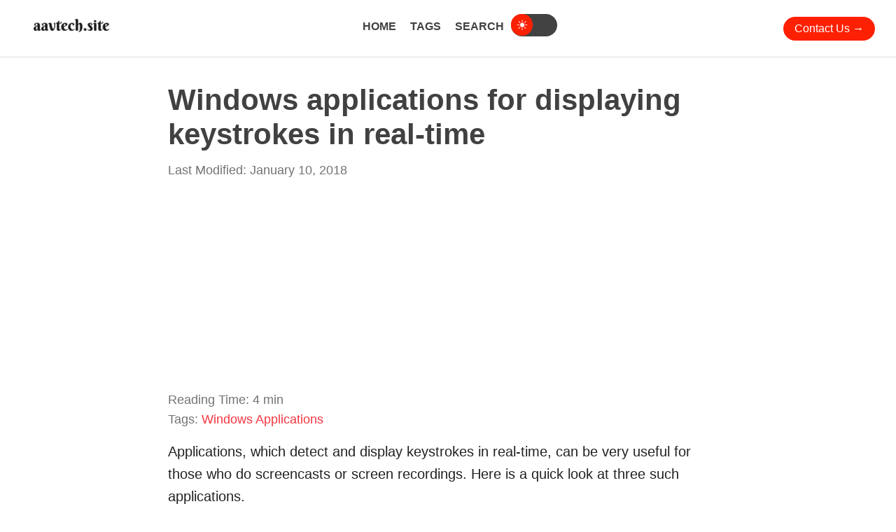

--- FILE ---
content_type: text/html; charset=utf-8
request_url: https://aavtech.site/blog/windows-applications-for-displaying-keystrokes-in-real-time/
body_size: 5650
content:
<!doctype html>
<html
  lang="en-us"
  dir="ltr"
>
  <head><meta charset="utf-8" />
<meta name="viewport" content="width=device-width" />
<meta name="color-scheme" content="light dark">
<title>Windows applications for displaying keystrokes in real-time | Aavtech</title>
<link rel="icon" type="image/x-icon" href="/images/favicon.ico">

  
    
      <script async src="https://www.googletagmanager.com/gtag/js?id=G-517YC29DYS"></script>
      <script>
        var doNotTrack = false;
        if ( false ) {
          var dnt = (navigator.doNotTrack || window.doNotTrack || navigator.msDoNotTrack);
          var doNotTrack = (dnt == "1" || dnt == "yes");
        }
        if (!doNotTrack) {
          window.dataLayer = window.dataLayer || [];
          function gtag(){dataLayer.push(arguments);}
          gtag('js', new Date());
          gtag('config', 'G-517YC29DYS');
        }
      </script>
    
  


<meta property="og:url" content="https://aavtech.site/blog/windows-applications-for-displaying-keystrokes-in-real-time/">
  <meta property="og:site_name" content="Aavtech">
  <meta property="og:title" content="Windows applications for displaying keystrokes in real-time">
  <meta property="og:description" content="Applications, which detect and display keystrokes in real-time, can be very useful for those who do screencasts or screen recordings. Here is a quick look at three such applications.
">
  <meta property="og:locale" content="en-us">
  <meta property="og:type" content="article">
  <meta property="article:section" content="blog">
    <meta property="article:published_time" content="2018-01-10T12:31:00+00:00">
    <meta property="article:modified_time" content="2018-01-10T12:31:00+00:00">
    <meta property="article:tag" content="Windows Applications"><meta property="og:image" content="https://aavtech.site/images/CardImage.webp">

<meta name="twitter:card" content="summary" />
<meta name="twitter:title" content="Windows applications for displaying keystrokes in real-time" />
<meta
  name="twitter:description"
  content="
    
      Applications, which detect and display keystrokes in real-time, can be very useful for those who do screencasts or screen recordings. Here is a quick look at three such applications.
    

  "
/>



<script async src="https://pagead2.googlesyndication.com/pagead/js/adsbygoogle.js?client=ca-pub-9243184945889061"
                  crossorigin="anonymous"></script>





  
      <link
        rel="stylesheet"
        href="/css/style.min.66aa98d6ccb97b679f12a3d758e087d6f90a08a52ed9c47f28200cf4b748ba3e.css"
        integrity="sha256-ZqqY1sy5e2efEqPXWOCH1vkKCKUu2cR/KCAM9LdIuj4="
        crossorigin="anonymous"
      />


      <script src="/js/main.8834fefe31cf19636d046446e06efcfb8b8d30dad571e7e507136a1ff2b5da69.js" integrity="sha256-iDT&#43;/jHPGWNtBGRG4G78&#43;4uNMNrVceflBxNqH/K12mk=" crossorigin="anonymous" defer></script>


  </head>
  <body>
    <header class="primary-header">
      <div class="header-logo">
  <a href="/"><img src="/images/site-logo-dark.png" alt="ste logo" width="128" height="22" /></a>
</div>
<button
  class="mobile-nav-toggle"
  aria-controls="primary-navigation"
  aria-expanded="false"
>
  <span class="screen-reader-only">menu&lt;</span></button><nav id="primary-navigation" class="primary-navigation" data-visible="false">
  <ul>
    <li>
      <a href="/">Home</a>
    </li>
    <li>
      <a href="/tags/">Tags</a>
    </li>
    <li>
      <a href="/search/">Search</a>
    </li>
    <li>
      <input type="checkbox" id="colorscheme-toggle" class="checkbox screen-reader-only">
      <label for="colorscheme-toggle" class="toggle-button">
    </li>
  </ul>
</nav>
<div class="contact-button">
  <a href="/contact-us/">Contact Us</a>
</div>

    </header>
    
  <main class="blog-main">
    <h1 class="blog-post-h1">Windows applications for displaying keystrokes in real-time</h1>
    <div class="metadata">
  <p>
  <time>
    Last Modified:
    January 10, 2018
  </time>
  </p>
  <p>Reading Time: 4 min</p>
  
    <p class="tags"><span class="taxonomy-name">Tags:&nbsp;</span>
    
    <span class="tag"><a href="/tags/windows-applications/">Windows Applications</a></span>
  
  </p>
</div>

    <p>Applications, which detect and display keystrokes in real-time, can be very useful for those who do screencasts or screen recordings. Here is a quick look at three such applications.</p>
<ol>
<li><a href="#nohboard_heading">NohBoard</a></li>
<li><a href="#carnac_heading">Carnac</a></li>
<li><a href="#qipress_heading">QiPress</a></li>
</ol>
<h2 id="nohboard_heading">NohBoard</h2>

<figure class="simple-table">
<table class="aav-table">
  <tr>
    <td>
      License:
    </td>
    
    <td>
      Free, under GPL2 license
    </td>
  </tr>
  
  <tr>
    <td>
      Homepage:
    </td>
    
    <td>
      <a href="https://obsproject.com/forum/resources/nohboard.44/">https://obsproject.com/forum/resources/nohboard.44/</a>
    </td>
  </tr>
  
  <tr>
    <td>
      Github Page:
    </td>
    
    <td>
      <a href="https://github.com/ThoNohT/NohBoard">https://github.com/ThoNohT/NohBoard</a>
    </td>
  </tr>
</table>
</figure>


<p>NohBoard is a keyboard visualization software. It displays a full keyboard on the screen and shows animations on key presses. The first time you launch NohBoard, you will see only a blank window. It will start showing the keyboard only after you have loaded a keyboard layout.  Load Keyboard option is available from the right-click context menu.</p>
<figure class="blog-image">
  <img  src="images/load_keyboard.png" alt="NohBoard on first start" width="388" height="296" />
</figure>
<p>Layout us_intlmousemove worked perfectly for me.</p>
<figure class="blog-image">
  <img  src="images/select_keyboard_layout.png" alt="selecting keyboard layout" width="350" height="311" />
</figure>
<figure class="blog-image">
  <img  src="images/nboard3.gif" alt="NohBoard Demo" width="1026" height="360" />
</figure>
<p>There are many layouts meant for gamers as well; here is a sample.</p>
<figure class="blog-image">
  <img  src="images/gamers.gif" alt="NohBoard gamer's layout demo" width="452" height="270" />
</figure>
<p>Many of the keyboard layouts visualizes mouse actions as well. If none of the keyboard layouts which ship with NohBoard work for you, it is possible to create your own layout. You may also be able to find user created keyboard layouts on the internet.</p>
<h3 id="modify-keyboard-style">Modify Keyboard Style</h3>
<p>To modify the keyboard-style, choose start editing from the right-click context menu. This would put you in edit mode.</p>
<figure class="blog-image">
  <img  src="images/start_editing.png" alt="NohBoard Entering edit-mode" width="255" height="229" />
</figure>
<p>Now right click again, you will see that your context menu now has more options. Choose keyboard style.</p>
<figure class="blog-image">
  <img  src="images/change_style.png" alt="Nohboard context menu after entering edit-mode" width="360" height="360" />
</figure>
<p>In the Keyboard Style window, double click on whichever color/colors you want to change</p>
<figure class="blog-image">
  <img  src="images/click_color.png" alt="Changing keyboard style" width="536" height="378" />
</figure>
<p>Choose Save Style ➾ save as</p>
<figure class="blog-image">
  <img  src="images/save_style.png" alt="Saving Style" width="430" height="305" />
</figure>
<p>Click stop editing from the context menu. Here is the result, after some customizations.</p>
<figure class="blog-image">
  <img  src="images/finished.gif" alt="NohBoard layout after customizations" width="1026" height="360" />
</figure>
<h3 id="modify-keyboard-layout">Modify Keyboard Layout</h3>
<p>The most advanced feature of NohBoard is its ability to customize the keyboard layout. To do this right-click ➾ start editing. As mentioned earlier this makes more options available to you. You can drag the edge of the window to resize it.</p>
<figure class="blog-image">
  <img  src="images/drag_window_border.png" alt="NohBoard Resize" width="165" height="207" />
</figure>
<p>You can add a new element.</p>
<figure class="blog-image">
  <img  src="images/add_element.png" alt="NohBoard adding new element" width="520" height="351" />
</figure>
<p>In order to modify the properties of an element, you need to right-click on the element while you are in edit mode.</p>
<img class="blog-image" src="images/non_edit_mode.png" alt="right clicking on NohBoard without entering edit-mode, this is the wrong way" width="200" height="146" />
<img  class="blog-image" src="images/edit_mode.png" alt="Right-Clicking on NohBoard after entering edit-mode, this is the right way" width="200" height="245" />
<p>As you can see in the picture, right-clicking on an element while you are not in edit-mode will not give you the options necessary to edit it. This is one thing you need to remember when trying to configure NohBoard. Many options like the one in this example, are available only in edit-mode. So the steps usually needed are: right-click and select Start Editing to enter edit mode, right click again to select the options you want, save changes to the style or definition as the case may be, and then select stop editing to exit the edit mode.</p>
<h2 id="carnac_heading">Carnac</h2>

<figure class="simple-table">
<table class="aav-table">
  <tr>
    <td>
      License:
    </td>
    
    <td>
      Free, under Microsoft Public Licence
    </td>
  </tr>
  
  <tr>
    <td>
      Github Page:
    </td>
    
    <td>
      <a href="https://github.com/Code52/carnac">https://github.com/Code52/carnac</a>
    </td>
  </tr>
  
  <tr>
    <td>
      Download Link:
    </td>
    
    <td>
      <a href="https://github.com/Code52/carnac/releases">https://github.com/Code52/carnac/releases</a>
    </td>
  </tr>
</table>
</figure>


<p>Carnac displays the keys which you press in one or more tiny windows.</p>
<figure class="blog-image">
  <img  src="images/Carnac_Demo.gif" alt="Carnac Demo animation" width="346" height="324" />
</figure>
<p>By default, the windows appear starting from the top-left corner. To change this go to the general tab of Carnac window, click on the corner you want and then specify an offset</p>
<figure class="blog-image">
<img  src="images/CarnacChangePosition.png" alt="Carnac changing window position" width="663" height="419" />
</figure>
<p>There is an appearance tab in there as well, which is easy to miss. Since I find Carnac’s default appearance to be quite good, I decided to stick with it. In order to pause Carnac press <kbd>Ctrl+Alt+P</kbd>, to resume press <kbd>Ctrl+Alt+P</kbd> again.  Carnac has some nice display touches as well, like if you press the backspace multiple times, it will show something like back x 5, instead of multiple backspaces.</p>
<figure class="blog-image">
<img  src="images/carnac_back.png" alt="Carnac demo picture" width="285" height="109" />
</figure>
<p>One problem, which I found with Carnac, is that it does not display windows key if it is pressed alone.</p>
<h2 id="qipress_heading">QiPress</h2>

<figure class="simple-table">
<table class="aav-table">
  <tr>
    <td>
      License:
    </td>
    
    <td>
      Free lite version and paid pro version
    </td>
  </tr>
  
  <tr>
    <td>
      Homepage:
    </td>
    
    <td>
      <span style="color: black;"><a href="https://aalapshah.in/qipress">https://aalapshah.in/qipress</a> </span>
    </td>
  </tr>
</table>
</figure>


<p>QiPress have a feature-limited version, which is free for personal use and a pro version, which is non-free. Here is how the pro version looks.</p>
<figure class="blog-image">
  <img  src="images/qipress.gif" alt="QiPress demo animation" width="460" height="282" />
</figure>
<p>QiPress visualizes both key presses and mouse clicks. The pro version comes with a large number of features, and almost every aspect of the program is configurable. As for the free version, the mouse-click display is a big plus, but otherwise, it is severely limited.   Let us look at some of the main features of the pro version.</p>
<p>Visual mouse feature displays a small mouse animation; it visualizes mouse actions like click and drag really well.</p>
<figure class="blog-image">
  <img  src="images/qipress_virusalmouse.gif" alt="Visual mouse feature demo animation" width="600" height="142" />
</figure>
<p>You can use cursor halo option to put a halo around the cursor or to turn the cursor into a kind of spotlight.</p>
<figure class="blog-image">
  <img  src="images/qipress_cursor_halo.gif" alt="Cursor Halo demo animation" width="293" height="238" />
</figure>
<figure class="blog-image">
  <img  src="images/qipress_cursor_spotlight.gif" alt="Cursor spotlight demo animation" width="124" height="260" />
</figure>
<p>You can use the scribble tool to scribble on any part of the screen.</p>
<figure class="blog-image">
  <img  src="images/qipress_scribble.gif" alt="Scribble tool demo animation" width="160" height="168" />
</figure>
    <div class="social-share">
  <p class="label">Share</p>
  <a
    class="twitter-button"
    target="_blank"
    aria-label="Share on Twitter"
    href="https://twitter.com/intent/tweet?text=https://aavtech.site/blog/windows-applications-for-displaying-keystrokes-in-real-time/"
    rel="noopener noreferrer nofollow"
    ><svg xmlns="http://www.w3.org/2000/svg" viewBox="0 0 512 512"><path d="M459.4 151.7c.3 4.5 .3 9.1 .3 13.6 0 138.7-105.6 298.6-298.6 298.6-59.5 0-114.7-17.2-161.1-47.1 8.4 1 16.6 1.3 25.3 1.3 49.1 0 94.2-16.6 130.3-44.8-46.1-1-84.8-31.2-98.1-72.8 6.5 1 13 1.6 19.8 1.6 9.4 0 18.8-1.3 27.6-3.6-48.1-9.7-84.1-52-84.1-103v-1.3c14 7.8 30.2 12.7 47.4 13.3-28.3-18.8-46.8-51-46.8-87.4 0-19.5 5.2-37.4 14.3-53 51.7 63.7 129.3 105.3 216.4 109.8-1.6-7.8-2.6-15.9-2.6-24 0-57.8 46.8-104.9 104.9-104.9 30.2 0 57.5 12.7 76.7 33.1 23.7-4.5 46.5-13.3 66.6-25.3-7.8 24.4-24.4 44.8-46.1 57.8 21.1-2.3 41.6-8.1 60.4-16.2-14.3 20.8-32.2 39.3-52.6 54.3z"/></svg>

  </a>
  <a
    class="facebook-button"
    target="_blank"
    aria-label="Share on Facebook"
    href="https://www.facebook.com/sharer/sharer.php?u=https://aavtech.site/blog/windows-applications-for-displaying-keystrokes-in-real-time/"
    rel="noopener noreferrer nofollow"
  >
    <svg xmlns="http://www.w3.org/2000/svg" viewBox="0 0 320 512"><path d="M80 299.3V512H196V299.3h86.5l18-97.8H196V166.9c0-51.7 20.3-71.5 72.7-71.5c16.3 0 29.4 .4 37 1.2V7.9C291.4 4 256.4 0 236.2 0C129.3 0 80 50.5 80 159.4v42.1H14v97.8H80z"/></svg>
  </a>
  <a
    class="linkedin-button"
    target="_blank"
    aria-label="Share on Linkedin"
    href="https://www.linkedin.com/shareArticle?mini=1&amp;amp;url=https://aavtech.site/blog/windows-applications-for-displaying-keystrokes-in-real-time/;title=Windows%20applications%20for%20displaying%20keystrokes%20in%20real-time"
    rel="noopener noreferrer nofollow"
    ><svg xmlns="http://www.w3.org/2000/svg" viewBox="0 0 448 512"><path d="M416 32H31.9C14.3 32 0 46.5 0 64.3v383.4C0 465.5 14.3 480 31.9 480H416c17.6 0 32-14.5 32-32.3V64.3c0-17.8-14.4-32.3-32-32.3zM135.4 416H69V202.2h66.5V416zm-33.2-243c-21.3 0-38.5-17.3-38.5-38.5S80.9 96 102.2 96c21.2 0 38.5 17.3 38.5 38.5 0 21.3-17.2 38.5-38.5 38.5zm282.1 243h-66.4V312c0-24.8-.5-56.7-34.5-56.7-34.6 0-39.9 27-39.9 54.9V416h-66.4V202.2h63.7v29.2h.9c8.9-16.8 30.6-34.5 62.9-34.5 67.2 0 79.7 44.3 79.7 101.9V416z"/></svg>
  </a><a
    class="whatsapp-button"
    target="_blank"
    aria-label="Share on Whatsapp"
    href="https://api.whatsapp.com/send?text=https://aavtech.site/blog/windows-applications-for-displaying-keystrokes-in-real-time/&amp;data-action=share/whatsapp/share"
    rel="noopener noreferrer nofollow"
    >
<svg xmlns="http://www.w3.org/2000/svg" viewBox="0 0 448 512"><path d="M380.9 97.1C339 55.1 283.2 32 223.9 32c-122.4 0-222 99.6-222 222 0 39.1 10.2 77.3 29.6 111L0 480l117.7-30.9c32.4 17.7 68.9 27 106.1 27h.1c122.3 0 224.1-99.6 224.1-222 0-59.3-25.2-115-67.1-157zm-157 341.6c-33.2 0-65.7-8.9-94-25.7l-6.7-4-69.8 18.3L72 359.2l-4.4-7c-18.5-29.4-28.2-63.3-28.2-98.2 0-101.7 82.8-184.5 184.6-184.5 49.3 0 95.6 19.2 130.4 54.1 34.8 34.9 56.2 81.2 56.1 130.5 0 101.8-84.9 184.6-186.6 184.6zm101.2-138.2c-5.5-2.8-32.8-16.2-37.9-18-5.1-1.9-8.8-2.8-12.5 2.8-3.7 5.6-14.3 18-17.6 21.8-3.2 3.7-6.5 4.2-12 1.4-32.6-16.3-54-29.1-75.5-66-5.7-9.8 5.7-9.1 16.3-30.3 1.8-3.7 .9-6.9-.5-9.7-1.4-2.8-12.5-30.1-17.1-41.2-4.5-10.8-9.1-9.3-12.5-9.5-3.2-.2-6.9-.2-10.6-.2-3.7 0-9.7 1.4-14.8 6.9-5.1 5.6-19.4 19-19.4 46.3 0 27.3 19.9 53.7 22.6 57.4 2.8 3.7 39.1 59.7 94.8 83.8 35.2 15.2 49 16.5 66.6 13.9 10.7-1.6 32.8-13.4 37.4-26.4 4.6-13 4.6-24.1 3.2-26.4-1.3-2.5-5-3.9-10.5-6.6z"/></svg>

  </a>
</div>

    <div class="prev-next-links">
      
        <a class="previous" href="/blog/windows-task-scheduler-changing-task-priority/">previous article</a>
      
      
        <a class="next" href="/blog/apptimer-by-passmark-bench-marking-application-start-up-times-in-windows/">next article</a>
      
    </div>
    <section class="related">
      
      
    </section>
  </main>

    <footer>
      <section class="footer-content">
  <div class="logo"><a href="/"><img src="/images/site-logo-dark.png" alt="site logo" width="128" height="22" /></a></div>
  <ul class="footer-links">
    <li><a href="/tags">Tags</a></li>
    <li><a href="/search">Search</a></li>
    <li><a href="/contact-us">Contact</a></li>
    <li><a href="/privacy-policy">Privacy Policy</a></li>
    <li><a href="/about">About</a></li>
  </ul>
  <p class="copyright-notice">Copyright 2025 Aavtech. All rights reserved.</p>
</section>

    </footer>
  <script defer src="https://static.cloudflareinsights.com/beacon.min.js/vcd15cbe7772f49c399c6a5babf22c1241717689176015" integrity="sha512-ZpsOmlRQV6y907TI0dKBHq9Md29nnaEIPlkf84rnaERnq6zvWvPUqr2ft8M1aS28oN72PdrCzSjY4U6VaAw1EQ==" data-cf-beacon='{"version":"2024.11.0","token":"3b630667d352435388d0b83907c5c724","r":1,"server_timing":{"name":{"cfCacheStatus":true,"cfEdge":true,"cfExtPri":true,"cfL4":true,"cfOrigin":true,"cfSpeedBrain":true},"location_startswith":null}}' crossorigin="anonymous"></script>
</body>
</html>


--- FILE ---
content_type: text/html; charset=utf-8
request_url: https://www.google.com/recaptcha/api2/aframe
body_size: 258
content:
<!DOCTYPE HTML><html><head><meta http-equiv="content-type" content="text/html; charset=UTF-8"></head><body><script nonce="F2NrYDAO3SGGSyy1ZaPZgg">/** Anti-fraud and anti-abuse applications only. See google.com/recaptcha */ try{var clients={'sodar':'https://pagead2.googlesyndication.com/pagead/sodar?'};window.addEventListener("message",function(a){try{if(a.source===window.parent){var b=JSON.parse(a.data);var c=clients[b['id']];if(c){var d=document.createElement('img');d.src=c+b['params']+'&rc='+(localStorage.getItem("rc::a")?sessionStorage.getItem("rc::b"):"");window.document.body.appendChild(d);sessionStorage.setItem("rc::e",parseInt(sessionStorage.getItem("rc::e")||0)+1);localStorage.setItem("rc::h",'1769899025717');}}}catch(b){}});window.parent.postMessage("_grecaptcha_ready", "*");}catch(b){}</script></body></html>

--- FILE ---
content_type: text/css; charset=utf-8
request_url: https://aavtech.site/css/style.min.66aa98d6ccb97b679f12a3d758e087d6f90a08a52ed9c47f28200cf4b748ba3e.css
body_size: 2642
content:
*,*::before,*::after{margin:0;padding:0;box-sizing:border-box}button,input,optgroup,select,textarea{font-family:inherit}:root{color-scheme:light;--base-font-size:1.25rem;--main-max-width:50rem;--header-sidebar-width:12rem;--accent-bg:#fe2003;--darker-accent-bg:#a11301;--link-fg:#f23540;--heading-text-color:#414141;--body-text-color:#222;--de-emphasized-text-color:#737373;--primary-bg:white;--secondary-bg:#f5f7fd;--footer-bg:var(--secondary-bg);--pagination-border-color:#ddd;--thin-line-color:#ddd;--social-share-bg:var(--accent-bg);--social-share-fg:white;--header-menu-mask-color:black;--header-bg:white;--header-margin-fg:var(--thin-line-color);--kbd-bg:lightgray;--kbd-fg:white;--kbd-bg:#494f55}.dark-theme{color-scheme:dark;--accent-bg:#ff2359;--darker-accent-bg:#bc002e;--link-fg:#ff7597;--heading-text-color:#e2e1e1;--body-text-color:#cacaca;--de-emphasized-text-color:#a3a3a3;--primary-bg:#1f1f1f;--secondary-bg:#191919;--footer-bg:var(--secondary-bg);--pagination-border-color:#797979;--thin-line-color:#9b9b9b;--social-share-bg:var(--accent-bg);--header-menu-mask-color:white;--header-bg:var(--secondary-bg);--header-margin-fg:var(--thin-line-color);--kbd-bg:black;--kbd-fg:var(--body-text-color)}.screen-reader-only{left:-200vw;position:absolute}.callout{border:1px solid #d3d3d3;margin-top:1rem;margin-bottom:1rem}.callout p{padding:0 1rem}.callout p .type{text-transform:uppercase}.simple-table th,.simple-table td{border:1px solid var(--body-text-color);padding:.5rem}.simple-table th{font-weight:500}.simple-table table{border-collapse:collapse;font-size:var(--base-font-size);margin-bottom:.5rem}.table-of-contents{display:inline-block;margin-top:1rem;margin-bottom:1rem;border-style:solid;border-width:1px;border-color:#aaa;border-radius:6px;padding-left:1.2rem;padding-right:1.2rem}.table-of-contents ul>li>ul{margin-top:0}.table-of-contents h2{font-size:var(--base-font-size);font-weight:700;text-align:center}.blog-image{padding-top:1.2rem;padding-bottom:1.2rem;text-align:center;max-width:100%}.nowrap{white-space:nowrap}.highlight{margin-top:1rem;margin-bottom:1rem}body{font-family:helvetica neue,Helvetica,Arial;display:grid;grid-template-rows:auto 1fr auto;min-height:100vh;background-color:var(--primary-bg);color:var(--body-text-color)}p{font-size:var(--base-font-size);line-height:1.6;margin-top:1rem;margin-bottom:1rem;word-break:break-word}a{color:var(--link-fg);font-size:var(--base-font-size);text-decoration:none}h1,h2,h3,h4,strong{color:var(--heading-text-color)}h1{font-size:clamp(2rem,1rem + 2vw,3rem);line-height:1.2;margin:.3em 0}h2{font-size:clamp(1.7rem,2vw,2.5rem);line-height:1.2;margin:2rem 0 1rem}h2 a{font-size:clamp(1.7rem,2vw,2.5rem)}h3{margin:2rem 0 1rem;font-size:1.5rem}h4{margin:1rem 0;font-size:var(--base-font-size)}ol,ul{padding-left:1.5rem;margin-top:1em;margin-bottom:1em;font-size:var(--base-font-size);line-height:1.6}img{max-width:100%;height:auto}figure{margin-top:1rem;margin-bottom:1rem}figcaption{font-size:var(--base-font-size);font-family:serif;font-style:italic}code{font-size:calc(var(--base-font-size) - .3rem);line-height:1.6}p code{font-size:var(--base-font-size);font-size:calc(var(--base-font-size) - .1rem)}main{width:min(100% - 2rem,var(--main-max-width));margin:1.5rem auto}pre{white-space:pre-wrap;word-break:break-word}::selection{background:var(--accent-bg);color:#fff}dt{font-size:var(--base-font-size)}dt::after{content:":"}dd{padding-left:2rem;font-size:calc(var(--base-font-size) - .1rem)}footer{padding-top:4rem;padding-bottom:2rem;background-color:var(--footer-bg)}footer .footer-content{display:flex;flex-direction:column;gap:clamp(.5rem,2vw,2rem);max-width:var(--main-max-width);margin:0 auto}footer .footer-content .logo img{display:block;margin:0 auto}footer .footer-content .footer-links{margin:0;padding:0;list-style:none;display:flex;padding:0 6rem;justify-content:space-around;flex-wrap:wrap;gap:1.2rem}footer .footer-content .footer-links a{font-size:1rem;font-weight:600;color:var(--body-text-color);text-transform:uppercase;position:relative;padding:0 10px}footer .footer-content .footer-links a:after{content:"";position:absolute;background-color:var(--accent-bg);height:3px;width:0;left:0;bottom:-10px;transition:.4s}footer .footer-content .footer-links a:hover:after{width:100%}@media only screen and (max-width:620px){footer .footer-content .footer-links{display:block;text-align:center;margin-bottom:1.2rem;margin-top:1.2rem}}footer .footer-content .copyright-notice{margin-top:0;text-align:center;font-size:.9rem}.mobile-nav-toggle{display:none}.primary-header{background-color:var(--primary-bg);border-bottom:1px solid var(--header-margin-fg);min-height:3.5rem}.primary-header a{text-decoration:none;font-weight:600;color:var(--heading-text-color)}.primary-header .primary-navigation{display:flex;justify-content:center;align-items:center}.primary-header .primary-navigation a{text-transform:uppercase;font-size:1rem;position:relative;padding:0 10px}.primary-header .primary-navigation a:after{content:"";position:absolute;background-color:var(--accent-bg);height:3px;width:0;left:0;bottom:-10px;transition:.4s}.primary-header .primary-navigation a:hover:after{width:100%}.primary-header .primary-navigation ul{display:flex;gap:3rem}.primary-header .primary-navigation li{margin:0;padding:0;list-style:none}.primary-header .primary-navigation .checkbox:checked+label::before{content:"☽";transform:translateX(33px)}.primary-header .primary-navigation .toggle-button{display:inline-block;background-color:#424242;width:66px;height:32px;border-radius:200px;cursor:pointer;position:relative}.primary-header .primary-navigation .toggle-button::before{content:"☀";position:absolute;display:flex;align-items:center;justify-content:center;background-color:var(--accent-bg);color:#fff;width:31px;height:31px;top:0;left:0;border-radius:180px;transition:all .3s ease}@media screen and (min-width:874px){.primary-header{display:grid;grid-template-columns:[full-width-start] var(--header-sidebar-width) [container-start] auto [container-end] var(--header-sidebar-width) [full-width-end]}.primary-header .header-logo{display:flex;justify-content:center;align-items:center;margin-left:2rem}.primary-header .contact-button{display:flex;justify-content:center;align-items:center}.primary-header .contact-button a{background-color:var(--accent-bg);color:#fff;padding:8px 16px;border-radius:38px;font-size:1rem;font-weight:400;transition:all ease-in-out 300ms}.primary-header .contact-button a::after{content:" →"}.primary-header .contact-button a:hover{background-color:var(--darker-accent-bg)}}@media screen and (max-width:874px){.primary-header .header-logo{padding:2rem}.primary-header .primary-navigation{position:fixed;z-index:1000;inset:0 0 0 45%;background:rgba(0,0,0,.8);backdrop-filter:blur(2rem);transform:translateX(100%);transition:transform 350ms ease-in}.primary-header .primary-navigation[data-visible=true]{transform:translateX(0%);transition:transform 350ms ease-in}.primary-header ul{flex-direction:column;align-items:center}.primary-header .contact-button{display:none}.primary-header a{color:#fff}.primary-header .mobile-nav-toggle{display:block;position:absolute;z-index:9999;background-color:var(--header-menu-mask-color);-webkit-mask-image:url(/images/hamburger.svg);mask-image:url(/images/hamburger.svg);mask-repeat:no-repeat;mask-size:cover;border:0;width:2.5rem;aspect-ratio:1;top:24px;right:2rem}.primary-header .mobile-nav-toggle[aria-expanded=true]{background-color:#fff;-webkit-mask-image:url(/images/close-button.svg);mask-image:url(/images/close-button.svg);mask-repeat:no-repeat;mask-size:cover}}kbd{font-family:Consolas,lucida console,monospace;letter-spacing:1px;display:inline-block;border-radius:3px;font-size:calc(var(--base-font-size) - .4rem);font-weight:600;background-color:var(--kbd-bg);color:var(--kbd-fg);box-shadow:1px 1px 1px var(--secondary-bg);margin-left:2px;margin-right:2px;padding:1px 6px;border-radius:3px}.pagination{display:flex;justify-content:space-between;margin:0;padding:0;list-style:none;margin:1em auto;padding:0}@media only screen and (min-width:768px){.pagination{max-width:50%}}.pagination>.page-item{border:1px solid var(--pagination-border-color);flex:1 1;text-align:center;width:clamp(2rem,3vw,5rem)}.pagination .page-link{display:block;color:var(--body-text-color);text-decoration:none}.pagination>.page-item.active{background-color:var(--body-text-color)}.pagination>.page-item.active>.page-link{color:var(--primary-bg)}.pagination>.page-item.disabled>.page-link{color:var(--pagination-border-color)}.social-share{margin-top:1rem;margin-left:auto;margin-right:auto;width:max-content;display:flex;gap:0 1.9rem;background-color:var(--social-share-bg);padding:8px 32px 4px;align-items:center;border-radius:26px}.social-share .label{font-size:1rem;color:var(--social-share-fg);text-transform:uppercase;letter-spacing:1px;margin:0}.social-share .label::after{content:" →"}.social-share svg{height:1.3rem;width:1.3rem;fill:var(--social-share-fg);transition:all ease-in-out 350ms}.social-share svg:hover{transform:scale(1.3)}.blog-main{background-color:var(--background-for-text)}.blog-main .metadata p{color:var(--de-emphasized-text-color);margin:0;font-size:1.1rem}.blog-main .metadata p a{font-size:1.1rem}.blog-main .tags{display:flex;flex-wrap:wrap;margin-top:0}.blog-main .non-link-text p{margin:0;font-weight:500}.blog-main .taxonomy-name{font-weight:500}.blog-main .prev-next-links{margin-top:2rem;display:flex;justify-content:space-between;font-weight:600}.blog-main .prev-next-links .next::after{content:" ⟶"}.blog-main .prev-next-links .previous::before{content:"⟵ "}.blog-list-main{background-color:var(--background-for-text)}.blog-list-main .metadata p{color:var(--de-emphasized-text-color);margin:0;font-size:1.1rem}.blog-list-main .metadata p a{font-size:1.1rem}.blog-list-main .tags{display:flex;flex-wrap:wrap;margin-top:0}.blog-list-main .non-link-text p{margin:0;font-weight:500}.blog-list-main .taxonomy-name{font-weight:500}.blog-list-main .article-preview{border-bottom:1px solid var(--thin-line-color);padding-bottom:2rem;padding-top:2rem}.blog-list-main article.article-preview:last-child{border-bottom:none}.tag-list-main h2,.tag-list-main .caption{text-align:center}.tag-list-main .tags{display:flex;justify-content:center;gap:2rem;flex-wrap:wrap}.tag-list-main .tags .count{font-size:calc(var(--base-font-size) - .35rem);font-weight:600;border:4px double #000;border-radius:2px;padding:4px}@media only screen and (max-width:620px){.tag-list-main .tags *{flex:0 0 100vw;text-align:center}}.search-main{display:flex;flex-direction:column;justify-content:center}.search-main input{color:#222}.gsc-control-cse .gsc-search-button{background-color:var(--accent-bg)!important;border:none}.gssb_c table{color:#222}.contact-main{display:flex;flex-direction:column;align-items:center;justify-content:center}#thankyou{margin-top:2rem}.contact-form{display:flex;flex-direction:column;gap:2rem;width:min(100% - 2rem,var(--main-max-width) - 15rem);margin:0 auto}.contact-form input[type=text]{padding-left:8px;padding-top:8px}.contact-form textarea,.contact-form input[type=text]{border:none;padding:10px;background-color:var(--primary-bg);border-bottom:1px solid var(--thin-line-color);color:var(--body-text-color)}.contact-form textarea:focus,.contact-form input[type=text]:focus{border:none;outline:2.5px solid var(--accent-bg)}.contact-form textarea{background-color:var(--primary-bg)}.contact-form input[type=submit]{cursor:pointer;border:none;padding:6px 8px;background-color:var(--accent-bg);color:#fff;transition:all ease-in 300ms}.contact-form input[type=submit]:hover{background-color:var(--darker-accent-bg)}.contact-form h2{text-align:center}.error-main{display:flex;flex-direction:column;justify-content:center;align-items:center}.error-main h1{font-size:clamp(2rem,1rem + 10vw,5rem)}.error-main p{text-align:center}.error-main h2{text-align:center}

--- FILE ---
content_type: application/javascript
request_url: https://aavtech.site/js/main.8834fefe31cf19636d046446e06efcfb8b8d30dad571e7e507136a1ff2b5da69.js
body_size: 551
content:
(()=>{function a(){let e=document.querySelector(".primary-navigation"),t=document.querySelector(".mobile-nav-toggle");t.addEventListener("click",()=>{e.getAttribute("data-visible")==="false"?(e.setAttribute("data-visible","true"),t.setAttribute("aria-expanded","true")):(e.setAttribute("data-visible","false"),t.setAttribute("aria-expanded","false"))})}var r=document.querySelector("#colorscheme-toggle"),n=()=>{r.checked?u():g()},u=()=>{let e=document.querySelector(".header-logo img");e.src="/images/site-logo-light.png";let t=document.querySelector(".footer-content .logo img");t.src="/images/site-logo-light.png",document.documentElement.classList.add("dark-theme")},g=()=>{let e=document.querySelector(".header-logo img");e.src="/images/site-logo-dark.png";let t=document.querySelector(".footer-content .logo img");t.src="/images/site-logo-dark.png",document.documentElement.classList.remove("dark-theme")},f=()=>{if(window.matchMedia){let e=window.matchMedia("(prefers-color-scheme: dark)");r.checked=e.matches,n(),e.addEventListener("change",t=>{colorScheme=localStorage.getItem("colorscheme"),!colorScheme&&(r.checked=t.matches,n())})}},s=()=>{let e=localStorage.getItem("colorscheme");e===null?f():(r.checked=e==="dark",n()),r.addEventListener("click",()=>{localStorage.setItem("colorscheme",r.checked?"dark":"light"),n()})};function h(e){let t=[],o=new FormData(e);for(let i of o){let c={name:i[0],value:i[1]};t.push(c)}return t}function b(){let e=new Object;return e.pageUri=window.location.href,e.pageName=document.title,e}function p(e){let t=new Object;return t.submittedAt=Date.now(),t.fields=h(e),t.context=b(),t}async function S(e="",t={}){return(await fetch(e,{method:"POST",mode:"cors",cache:"no-cache",credentials:"same-origin",headers:{"Content-Type":"application/json"},redirect:"follow",referrerPolicy:"no-referrer",body:JSON.stringify(t)})).json()}function y(e,t){S(e,t).then(o=>{o.inlineMessage&&(document.querySelector("#thankyou").innerHTML="Thank your for contacting us")})}function l(){let e=document.querySelector("#contact-form");e&&e.addEventListener("submit",function(t){t.preventDefault();let m="https://api.hsforms.com/submissions/v3/integration/submit/20022166/c091bf87-be2c-422a-9fbb-dfa5b96070ef",d=p(e);y(m,d),e.reset()})}a();s();l();console.log("This site was generated by Hugo.");})();
